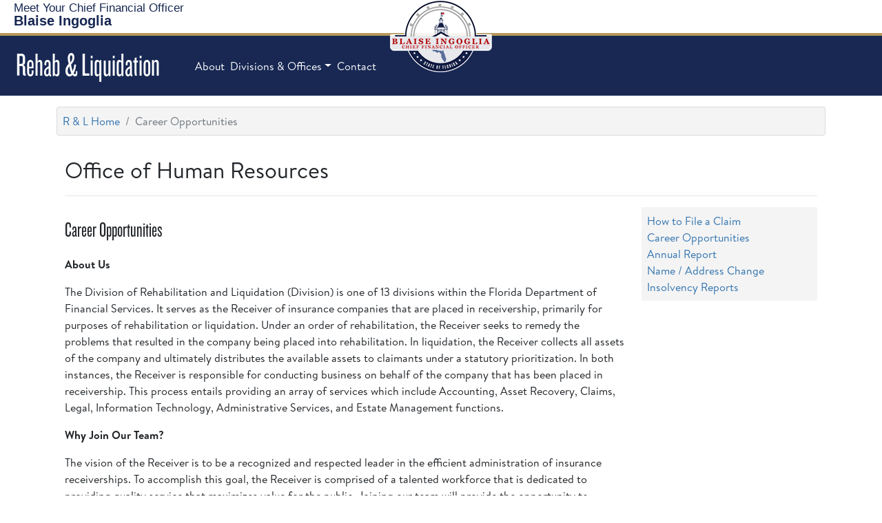

--- FILE ---
content_type: text/html; charset=utf-8
request_url: https://www.myfloridacfo.com/division/receiver/career-opportunities
body_size: 24640
content:
 <!DOCTYPE html> <html lang="en" > <head> <meta charset="utf-8" /> <meta name="viewport" content="width=device-width, initial-scale=1.0, user-scalable=yes"> <title>
	Career Opportunities
</title> <link rel="shortcut icon" href="/favicon.ico" type="image/x-icon" /> <!--Google Tag (MPT 3/15/23)--> <script defer>
        (function (w, d, s, l, i) {
            w[l] = w[l] || []; w[l].push({
                'gtm.start':
                    new Date().getTime(), event: 'gtm.js'
            }); var f = d.getElementsByTagName(s)[0],
                j = d.createElement(s), dl = l != 'dataLayer' ? '&l=' + l : ''; j.async = true; j.src =
                    'https://www.googletagmanager.com/gtm.js?id=' + i + dl; f.parentNode.insertBefore(j, f);
        })(window, document, 'script', 'dataLayer', 'GTM-MPDK8ZC');</script> <!-- End Google Tag Manager --> <link href="/ResourcePackages/Bootstrap5/assets/dist/css/main.min.css?package=Bootstrap5" rel="stylesheet" type="text/css" /><link href="/ResourcePackages/FLDFS/css/FLDFS.min.css?v6" rel="stylesheet" type="text/css" /><link href="/ResourcePackages/FLDFS/css/CardExt.min.css?v2" rel="stylesheet" type="text/css" /><link href="/ResourcePackages/FLDFS/css/MiniCSS.css?v6" rel="stylesheet" type="text/css" /><link href="/ResourcePackages/FontAwesome/css/all.min.css" rel="stylesheet" type="text/css" /> <meta property="og:title" content="Career Opportunities" /><meta property="og:url" content="http://www.myfloridacfo.com/division/receiver/career-opportunities" /><meta property="og:type" content="website" /><meta property="og:site_name" content="Rehabilitation and Liquidation" /><style type="text/css" media="all">.rlCompany li {
    list-style: none;
  padding-bottom: 1ch;
}
.nav-item.hamburger .dropdown-menu a.nav-link{text-transform:none;width:14rem;}
.rlCompdetail { padding-left: 3ch;}</style><style type="text/css" media="all">.CFOSeal {width:150px;margin:0 auto -105px auto;}</style><style type="text/css" media="all">.DFSNav-bottom {border-top:none}
footer p {font-size:100%}
.navbar-nav .nav-link {font-size:inherit}
li.nav-item>a, li.nav-item>a.nav-link {font-weight:400}
.bg-info {background-color:var(--dfs-blue)!important}
.CFOSeal img {width:inherit}
.CFOSeal {left:inherit; top:inherit}
</style><script type="text/javascript">
const d = new Date();
let year = d.getFullYear();
document.getElementById("CopyYear").innerHTML = year;
console.log(d)
</script><style type="text/css" media="all">.pink {background-color:pink}</style><meta name="Generator" content="Sitefinity 14.4.8132.0 DX" /><link rel="canonical" href="http://www.myfloridacfo.com/division/receiver/career-opportunities" /></head> <body> <!-- Google Tag Manager (noscript) --> <noscript> <iframe src="https://www.googletagmanager.com/ns.html?id=GTM-MPDK8ZC"
                height="0" width="0" style="display:none;visibility:hidden"></iframe> </noscript> <!-- End Google Tag Manager (noscript) --> <script src="https://code.jquery.com/jquery-3.6.3.min.js" type="text/javascript"></script><script src="https://code.jquery.com/jquery-migrate-3.4.0.min.js" type="text/javascript"></script><script src="/ResourcePackages/Bootstrap5/assets/dist/js/popper.min.js" type="text/javascript"></script><script src="/ResourcePackages/Bootstrap5/assets/dist/js/bootstrap.min.js" type="text/javascript"></script> <div> <!-- ADA Skip Button--><a href="#MainContent" id="skip-link" tabindex="1">Skip To Main Content</a> <header>
<div id="Header_TFA6246D5009_Col00" class="sf_colsIn supernav" data-sf-element="Container" data-placeholder-label="Supernav">
<div class="CFOSeal mobile-hide" >
    <div ><a href="/"><img src="/sitefinity-images/default-source/default-album/cfo-ingoglia-seal.png?sfvrsn=f3c84cce_7" loading="lazy" title="CFO Ingoglia Seal" alt="Official Seal of CFO Blaise Ingoglia" /></a></div>    
</div>
<div >
    <div ><div class="super-menu revcol"><div class="text-logo"><a href="https://myfloridacfo.com/about/meet-the-cfo" class="navbar-brand" data-sf-ec-immutable=""><span style="font-size:1.05rem;">Meet Your Chief&nbsp;Financial&nbsp;Officer</span><br /><strong>Blaise Ingoglia</strong></a>
 </div><div class="socials"><a href="https://myfloridacfo.com/news/pressreleases" data-sf-ec-immutable=""><em class="far fa-newspaper" title="Press Releases"></em></a> <a href="https://cfophotos.myfloridacfo.com" data-sf-ec-immutable=""><em class="far fa-images" title="CFO Photos"></em></a> <a href="https://myfloridacfo.com/search/search" data-sf-ec-immutable=""><em class="fas fa-search" title="Search"></em></a>
 </div><div id="google_translate_element" style="margin-left:10px;"></div></div></div>    
</div><div id="Header_TFA6246D5010_Col00" class="sf_colsIn nav-bar" data-sf-element="Container" data-placeholder-label="Navigation">
<div >
    <div ><nav class="navbar-expand-lg" id="top-menu"><a class="navbar-brand" href="/division/receiver/home"><h1>Rehab &amp; Liquidation</h1></a><button class="navbar-toggler" type="button" data-bs-toggle="collapse" data-bs-target="#navbarSupportedContent" aria-controls="navbarSupportedContent" aria-expanded="false" aria-label="Toggle navigation"><em class="fas fa-bars" style="color:#fff;"></em></button><div class="collapse navbar-collapse" id="navbarSupportedContent"><ul class="navbar-nav"><li class="nav-item"><a href="/about/about-dfs" class="nav-link">About</a>
 </li><li class="nav-item dropdown"><a class="nav-link dropdown-toggle" data-bs-toggle="dropdown" href="#" role="button" aria-haspopup="true" aria-expanded="false" data-sf-ec-immutable="">Divisions &amp; Offices</a>
 <div class="dropdown-menu"><h-6>Divisions</h-6>
 <a href="/division/aa/home" class="dropdown-item">Accounting &amp; Auditing</a>
 <a href="/division/administration/home" class="dropdown-item">Administration</a>
 <a href="/division/consumers/home" class="dropdown-item">Consumer Services</a>
 <a href="/division/cid/home" class="dropdown-item"> Criminal Investigations</a>
 <a href="/division/funeralcemetery/home" class="dropdown-item">Funeral, Cemetery, and Consumer Services</a>
 <a href="/division/agents/home" class="dropdown-item">Insurance Agent &amp; Agency Services</a>
 <a href="/division/receiver/home" class="dropdown-item">Rehab &amp; Liquidation</a>
 <a href="/division/risk/home" class="dropdown-item">Risk Management</a>
 <a href="/division/sfm/home" class="dropdown-item">State Fire Marshal</a>
 <a href="/division/treasury/home" class="dropdown-item">Treasury</a>
 <a href="/division/unclaimedproperty/home" class="dropdown-item">Unclaimed Property</a>
 <a href="/division/wc/home" class="dropdown-item">Workers' Compensation</a>
 <div class="dropdown-divider"></div><h-6>Offices</h-6>
 <!-- <a href="/division/cos/home" class="dropdown-item" sfref="[6ce24c10-86ef-4e90-8392-4a7adb169d5e]6E40194B-713C-4153-81AC-6296EF1CA3AF" data-sf-ec-immutable="">Chief of Staff</a>-->
 <a href="/division/generalcounsel/home" class="dropdown-item">General Counsel</a>
 <!-- <a href="/division/oit/home" class="dropdown-item" sfref="[e4ef95a0-3b78-4b25-bfe9-ece07e1ad137]DF909D9F-FBF1-48C6-AD34-F80EFC607F81" data-sf-ec-immutable="">Information Technology</a> -->
 <a href="/division/oig/home" class="dropdown-item">Inspector General</a>
 <a href="/division/ica/home" class="dropdown-item">Insurance Consumer Advocate</a>
 <div class="dropdown-divider"></div><h-6>Financial Services Commission</h-6>
 <a class="dropdown-item" href="https://flofr.gov/" data-sf-ec-immutable="">Office of Financial Regulation</a>
 <a class="dropdown-item" href="https://www.floir.gov/" data-sf-ec-immutable="">Office of Insurance Regulation</a>
 </div></li><li class="nav-item"><a href="/ask-fldfs" class="nav-link">Contact</a>
 </li><li class="nav-item burger"><a class="nav-link dropdown-toggle" data-bs-toggle="dropdown" href="#" role="button" aria-haspopup="true" aria-expanded="false" title="More Menu Options" data-sf-ec-immutable=""><em class="fas fa-bars"></em></a>
 <div class="dropdown-menu"><a href="/division/receiver/companies" class="dropdown-item">Companies</a>
 <a href="/division/receiver/guide-to-the-receivership-process" class="dropdown-item">Guide to Receivership Process</a>
 <a href="/division/receiver/contact/contact-us" class="dropdown-item">Contact Us</a>
 <a href="/division/receiver/claims/claimsassignments" class="dropdown-item">Claim Assignments</a>
 <a href="/division/receiver/contact/publicrecords" class="dropdown-item">Public Records</a>
 <a href="/division/receiver/claims/howtofileaclaim" class="dropdown-item">How to File a Claim</a>
 </div></li></ul></div></nav></div>    
</div>
</div>

</div>


</header> <main id="MainContent"> <!-- MOVE THINGS HERE --> <div> 
<div id="MainContent_T7EA706C1008_Col00" class="sf_colsIn container" data-sf-element="Container" data-placeholder-label="Container">
<div class="mt-3">
    <nav aria-label="Full path to the current page">
        <ol class="breadcrumb">
                        <li class="breadcrumb-item"><a href="/division/receiver">R &amp; L Home</a></li>
                    <li class="breadcrumb-item active" aria-current="page">Career Opportunities</li>
        </ol>
    </nav>
</div>
</div>
<div id="MainContent_T2563E9C8013_Col00" class="sf_colsIn container" data-sf-element="Container" data-placeholder-label="Main Content"><div class="row" data-sf-element="Row">
    <div id="MainContent_C010_Col00" class="sf_colsIn col-lg-12" data-sf-element="Column 1" data-placeholder-label="Column 1">
<div >
    <div ><h2>Office of Human Resources</h2><hr /></div>    
</div>
    </div>
</div>
<div class="row" data-sf-element="Row">
    <div id="MainContent_T2C833280001_Col00" class="sf_colsIn col-lg-9" data-sf-element="Column 1" data-placeholder-label="Column 1">
<div >
    <div ><h3>Career Opportunities</h3><p><strong>About Us</strong></p><p>The Division of Rehabilitation and Liquidation (Division) is one of 13 divisions within the Florida Department of Financial Services. It serves as the Receiver of insurance companies that are placed in receivership, primarily for purposes of rehabilitation or liquidation. Under an order of rehabilitation, the Receiver seeks to remedy the problems that resulted in the company being placed into rehabilitation. In liquidation, the Receiver collects all assets of the company and ultimately distributes the available assets to claimants under a statutory prioritization. In both instances, the Receiver is responsible for conducting business on behalf of the company that has been placed in receivership. This process entails providing an array of services which include Accounting, Asset Recovery, Claims, Legal, Information Technology, Administrative Services, and Estate Management functions.</p><p><strong>Why Join Our Team?</strong></p><p>The vision of the Receiver is to be a recognized and respected leader in the efficient administration of insurance receiverships. To accomplish this goal, the Receiver is comprised of a talented workforce that is dedicated to providing quality service that maximizes value for the public. Joining our team will provide the opportunity to experience the following benefits:</p><ul><li>A welcoming and open environment that fosters a sense of belonging, purpose and innovation.</li><li>Meaningful and challenging work that improves the quality of life for the citizens of Florida.</li><li>Shared values of service, teamwork, excellence, accountability, diversity, innovation and integrity.</li><li>A comprehensive benefit package that includes medical, dental, vision, life and other supplemental insurances, retirement and flexible spending accounts, front-loaded paid time off and more.</li><li>A culture that supports flexible work schedules, community service and the recognition of employee contributions.</li><li>A commitment to training and development through continuous education and collaboration.</li></ul><p><strong>Frequently Asked Questions</strong></p><p>For more information about employment with the Receiver, please see the&nbsp;<a href="/division/receiver/career-opportunities/humanresources-recruitmentandselection">Frequently Asked Questions</a>&nbsp;section.</p><p><strong>Current Vacancies:</strong></p></div>    
</div>      <div>
         <table class="rljobList">
            <tr>
               <th>Position #</th>
               <th>Title</th>
               <th>Salary Range</th>
               <th>Close</th>
            </tr>
            <tr >
               <td style="width:10ch;padding:10px;">
                  <a 
                     href="http://www.myfloridacfo.com/division/receiver/career-opportunities/business-applications-programmer">
                     RE028
                  </a>
               </td>
               <td style="width:20ch;padding:10px;">
                  <a 
                     href="http://www.myfloridacfo.com/division/receiver/career-opportunities/business-applications-programmer">Business Applications Programmer</a>
               </td>
               <td style="padding:10px;">
                  $55,000.00 – $65,000.00 per year
               </td>
               <td style="width:20ch;padding:10px;">
                  <span>Until Filled</span>
               </td>
            </tr>
            <tr >
               <td style="width:10ch;padding:10px;">
                  <a 
                     href="http://www.myfloridacfo.com/division/receiver/career-opportunities/receivership-claims-analyst">
                     RE111
                  </a>
               </td>
               <td style="width:20ch;padding:10px;">
                  <a 
                     href="http://www.myfloridacfo.com/division/receiver/career-opportunities/receivership-claims-analyst">Receivership Claims Analyst </a>
               </td>
               <td style="padding:10px;">
                  $65,000.00 – $75,000.00
               </td>
               <td style="width:20ch;padding:10px;">
                  <a 
                     href="http://www.myfloridacfo.com/division/receiver/career-opportunities/receivership-claims-analyst">
                     01/30/2026
                  </a>               </td>
            </tr>
            <tr >
               <td style="width:10ch;padding:10px;">
                  <a 
                     href="http://www.myfloridacfo.com/division/receiver/career-opportunities/director-of-human-resources-(administrative-services)">
                     RE100
                  </a>
               </td>
               <td style="width:20ch;padding:10px;">
                  <a 
                     href="http://www.myfloridacfo.com/division/receiver/career-opportunities/director-of-human-resources-(administrative-services)">Director of Human Resources (Administrative Services)</a>
               </td>
               <td style="padding:10px;">
                  $100,000.00 – $115,000.00
               </td>
               <td style="width:20ch;padding:10px;">
                  <span>Until Filled</span>
               </td>
            </tr>
         </table>
         <br />
         <br />
      </div>

    </div>
    <div id="MainContent_T2C833280001_Col01" class="sf_colsIn col-lg-3" data-sf-element="Column 2" data-placeholder-label="Column 2"><div id="MainContent_T2C833280003_Col00" class="sf_colsIn bg-lightgrey p-2" data-sf-element="Container" data-placeholder-label="Gray Box">
<div >
    <div ><a href="/division/receiver/claims">How to File a Claim</a><br><a href="/division/receiver/career-opportunities">Career Opportunities</a><br><a href="/docs-sf/rehabilitation-and-liquidation-libraries/rehab-static/rl-annual-report.pdf">Annual Report</a><br><a href="/division/receiver/claims/claimantchangeaddress">Name / Address Change</a><br><a href="/division/receiver/companies/insolvency-reports">Insolvency Reports</a></div>    
</div>
</div>

    </div>
</div>

</div>
 </div> <div> 

<div class="my-4" >
    <div ></div>    
</div> </div> <div>
</div> </main> 
 <button id="scrolltotop" title="Go to top" onclick="topFunction()"><em class="fas fa-chevron-up"></em></button> </div> <footer class="footer"> 
<div class="row px-5 footer-cols" data-sf-element="Row">
    <div id="CphFooter_TFA6246D5004_Col00" class="sf_colsIn col-md-4 col-sm col-12 col" data-sf-element="Column 1" data-placeholder-label="Column 1">
<div >
    <div ><div class="h3">FLORIDA DEPARTMENT OF FINANCIAL SERVICES</div><p class="mb10">Our department manages the financial responsibilities for the State of Florida. </p><p><a target="_blank" style="text-decoration:underline;color:#fff;" href="https://www.google.com/maps/place/J.+Edwin+Larson+Building,+200+E+Gaines+St,+Tallahassee,+FL+32301/@30.4351414,-84.2801365,17z/data=!3m1!4b1!4m5!3m4!1s0x88ecf5657b200879:0x7877e3b57a76058d!8m2!3d30.4351414!4d-84.2801365"><em class="fa fa-location-arrow"></em>&nbsp;200 East Gaines Street, Tallahassee, FL 32399</a></p><p>Send Us a Message: <a style="text-decoration:underline;color:#fff;" href="https://myfloridacfo.com/askFLDFS/">ASK FLDFS</a></p><!-- <p><em class="fa fa-phone"></em><a href="tel:877-693-5236">&nbsp;1-877-MY-FL-CFO</a> (1-877-693-5236)
<p>&nbsp;</p>
<p><strong>Monday - Friday</strong></p>
<ul class="list" style="margin-top:0px;font-size:13px;color:#cccccc;">
    <li><strong>Insurance Assistance</strong> available 9:00 AM - 3:00 PM</li>
    <li><strong>Insurance Agent &amp; Agency Licensing </strong> available 8:00 AM - 4:45 PM</li>
    <li>To avoid hold times, please visit the <a href="https://www.myfloridacfo.com/Division/Consumers/"><span style="text-decoration:underline;">Division of Consumer Services</span></a></li>
</ul> --></div>    
</div>
    </div>
     <div id="CphFooter_TFA6246D5004_Col01" class="sf_colsIn col-md-2 col-sm col-6 col" data-sf-element="Column 2" data-placeholder-label="Column 2">
<div >
    <div ><div class="h-3">MOST POPULAR</div><ul><li><a href="/fraudfreeflorida/" data-sf-ec-immutable="">Fraud Free Florida</a></li><li><a href="/Division/Consumers/storm/" data-sf-ec-immutable="">Prepare Florida</a></li><li><a href="https://fltreasurehunt.gov/" data-sf-ec-immutable="">Unclaimed Property</a></li><li><a href="/Division/Consumers/needourhelp" data-sf-ec-immutable="">Consumer Helpline</a></li><li><a href="/news/pressreleases" data-sf-ec-immutable="">Press Releases</a></li><li><a href="/publicrecords" data-sf-ec-immutable="">Public Records Request</a></li><li><a href="/sitemap">Site Map</a></li></ul></div>    
</div>
    </div>
     <div id="CphFooter_TFA6246D5004_Col02" class="sf_colsIn col-md-3 col-sm col-6" data-sf-element="Column 3" data-placeholder-label="Column 3">
<div >
    <div ><div class="h-3">EMPLOYEE RESOURCES</div><ul><li><a href="https://jobs.myflorida.com/go/Department-of-Financial-Services/2815400/">Search Career Opportunities</a></li><li><a href="https://apps.fldfs.com/EIC/EmployeeInfoCenter/">Employee' Information Center</a></li><li><a href="/deferredcomp">Florida Deferred Compensation</a></li><li><a href="/dfsemployee">Employee Emergency Notifications</a></li></ul></div>    
</div>
    </div>
     <div id="CphFooter_TFA6246D5004_Col03" class="sf_colsIn col-md-3 col-sm col-12 col" data-sf-element="Column 4" data-placeholder-label="Column 4">
<div >
    <div ><p>Division of Rehabilitation and Liquidation
    <br />325 John Knox Road
    <br />Atrium Building, Suite 101
    <br />Tallahassee, FL 32303
    <br /></p><p><a href="tel:18008803054" data-sf-ec-immutable="">1-800-882-3054</a></p></div>    
</div>
    </div>
</div>

<div >
    <div ><div class="nav-footer"><ul><li><a href="/lrpp-redirect" target="_blank" data-sf-ec-immutable="" data-sf-marked="">Long-Range Program</a></li><li><a href="/rulemaking-regulatory-plans">Rule Making Regulatory Plans</a></li><li><a href="/required">Legal Notices/Accessibility</a></li><li><a href="/required/privacy">Privacy Policy</a></li></ul></div><div class="social-footer"><p class="text-center">Copyright&nbsp;<span id="CopyYear">&nbsp;</span>&nbsp;Florida Department of Financial Services</p><ul><li><a href="https://www.facebook.com/FLDFS" data-sf-ec-immutable=""><em class="fab fa-facebook-f" title="Facebook" style="padding:0 .18rem 0 .11rem;"></em></a></li><li><a href="https://twitter.com/FLDFS" data-sf-ec-immutable=""><em class="fa-brands fa-x-twitter" title="X formerly known as Twitter"></em></a> </li><!-- <li><a href="https://cfophotos.myfloridacfo.com" data-sf-ec-immutable=""><em class="far fa-image" title="CFO Photos"></em></a> </li>-->
 <li><a href="/ask-fldfs"><em class="fas fa-envelope" title="Contact Us"></em></a> </li></ul></div></div>    
</div>

 <script type="text/javascript">
            const httpcollection = document.getElementsByTagName("a");
            for (let i = 0; i < httpcollection.length; i++) {
                let http = httpcollection[i].outerHTML;
                if (http.includes("http://www.myfloridacfo.com")) {
                    let wwwhttps = http.replace("http://www.myfloridacfo.com", "https://myfloridacfo.com");
                    httpcollection[i].outerHTML = wwwhttps;
                } else if (http.includes("https://www.myfloridacfo.com")) {
                    let www = http.replace("https://www.myfloridacfo.com", "https://myfloridacfo.com");
                    httpcollection[i].outerHTML = www;
                } else if (http.includes("http://myfloridacfo.com")) {
                    let https = http.replace("http:", "https:");
                    httpcollection[i].outerHTML = https;
                }
            }

            const linkcollect = document.getElementsByTagName("link");
            for (let i = 0; i < linkcollect.length; i++) {
                let link = linkcollect[i].outerHTML;
                if (link.includes("http://www.myfloridacfo.com")) {
                    let wwwhttps = link.replace("http://www.myfloridacfo.com", "https://myfloridacfo.com");
                    linkcollect[i].outerHTML = wwwhttps;
                } else if (link.includes("https://www.myfloridacfo.com")) {
                    let www = link.replace("https://www.myfloridacfo.com", "https://myfloridacfo.com");
                    linkcollection[i].outerHTML = www;
                } else if (link.includes("http://myfloridacfo.com")) {
                    let https = link.replace("http:", "https:");
                    linkcollect[i].outerHTML = https;
                }
            }

            const imgcollect = document.getElementsByTagName("img");
            for (let i = 0; i < imgcollect.length; i++) {
                let img = imgcollect[i].outerHTML;
                if (img.includes("http://www.myfloridacfo.com")) {
                    let wwwhttps = img.replace("http://www.myfloridacfo.com", "https://myfloridacfo.com");
                    imgcollect[i].outerHTML = wwwhttps;
                } else if (img.includes("https://www.myfloridacfo.com")) {
                    let www = img.replace("https://www.myfloridacfo.com", "https://myfloridacfo.com");
                    imgcollect[i].outerHTML = www;
                } else if (img.includes("http://myfloridacfo.com")) {
                    let https = img.replace("http:", "https:");
                    imgcollect[i].outerHTML = https;
                }
            }
        </script> </footer> <script src="/ResourcePackages/FLDFS/js/CollapsePanels5.js" type="text/javascript"></script><script src="/ResourcePackages/FLDFS/js/ScrollToTop.js" type="text/javascript"></script>    <script type="application/json" id="PersonalizationTracker">
	{"IsPagePersonalizationTarget":false,"IsUrlPersonalizationTarget":false,"PageId":"50de9550-a47a-4c9d-8246-b2d78b2263eb"}
</script><script type="text/javascript" src="/WebResource.axd?d=[base64]&amp;t=638326072460000000">

</script> <!-- Google Translate Scripts--> <script nonce="rAnd0m" defer type="text/javascript" src="https://translate.google.com/translate_a/element.js?cb=googleTranslateElementInit"></script> <script nonce="rAnd0m" defer type="text/javascript">
        function googleTranslateElementInit() {
            new google.translate.TranslateElement({ pageLanguage: 'en' }, 'google_translate_element');
        }
    </script> <script nonce="rAnd0m" async src="https://siteimproveanalytics.com/js/siteanalyze_6296374.js"></script> </body> </html>
